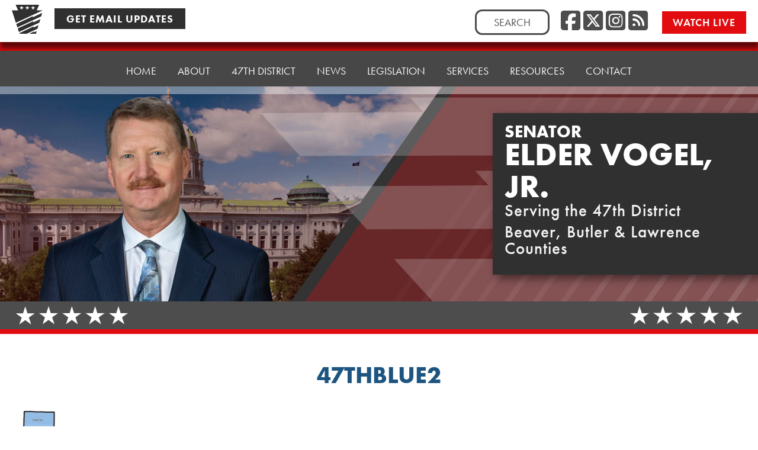

--- FILE ---
content_type: text/css
request_url: https://www.senatoreldervogel.com/wp-content/plugins/psrc-blocks/assets/patterns.css?ver=6.9
body_size: -164
content:
/* Block Pattern Related Styles */
/* How I Can Help You */
.how-i-can-help-pattern {}

.how-i-can-help-pattern ul {
	margin: 0;
	padding: 0 0 0 24px;
}

.how-i-can-help-gray-box .wp-block-columns {
	margin-bottom: 0;
}

.how-i-can-help-gray-box .wp-block-column {
	border-right: 1px solid var(--psrc-charcoal-light);
}

.how-i-can-help-gray-box .wp-block-column:last-child {
	border-right:none;
}

--- FILE ---
content_type: text/javascript
request_url: https://www.senatoreldervogel.com/wp-content/themes/psrc22/js/modernizr-custom.js?ver=6.9
body_size: 1701
content:
/*! modernizr 3.6.0 (Custom Build) | MIT *
 * https://modernizr.com/download/?-animation-flexbox-setclasses !*/
!function(e,n,t){function r(e){var n=w.className,t=Modernizr._config.classPrefix||"";if(S&&(n=n.baseVal),Modernizr._config.enableJSClass){var r=new RegExp("(^|\\s)"+t+"no-js(\\s|$)");n=n.replace(r,"$1"+t+"js$2")}Modernizr._config.enableClasses&&(n+=" "+t+e.join(" "+t),S?w.className.baseVal=n:w.className=n)}function o(e,n){return typeof e===n}function s(){var e,n,t,r,s,i,l;for(var a in x)if(x.hasOwnProperty(a)){if(e=[],n=x[a],n.name&&(e.push(n.name.toLowerCase()),n.options&&n.options.aliases&&n.options.aliases.length))for(t=0;t<n.options.aliases.length;t++)e.push(n.options.aliases[t].toLowerCase());for(r=o(n.fn,"function")?n.fn():n.fn,s=0;s<e.length;s++)i=e[s],l=i.split("."),1===l.length?Modernizr[l[0]]=r:(!Modernizr[l[0]]||Modernizr[l[0]]instanceof Boolean||(Modernizr[l[0]]=new Boolean(Modernizr[l[0]])),Modernizr[l[0]][l[1]]=r),C.push((r?"":"no-")+l.join("-"))}}function i(e,n){return!!~(""+e).indexOf(n)}function l(){return"function"!=typeof n.createElement?n.createElement(arguments[0]):S?n.createElementNS.call(n,"http://www.w3.org/2000/svg",arguments[0]):n.createElement.apply(n,arguments)}function a(e){return e.replace(/([a-z])-([a-z])/g,function(e,n,t){return n+t.toUpperCase()}).replace(/^-/,"")}function f(e,n){return function(){return e.apply(n,arguments)}}function u(e,n,t){var r;for(var s in e)if(e[s]in n)return t===!1?e[s]:(r=n[e[s]],o(r,"function")?f(r,t||n):r);return!1}function d(e){return e.replace(/([A-Z])/g,function(e,n){return"-"+n.toLowerCase()}).replace(/^ms-/,"-ms-")}function c(n,t,r){var o;if("getComputedStyle"in e){o=getComputedStyle.call(e,n,t);var s=e.console;if(null!==o)r&&(o=o.getPropertyValue(r));else if(s){var i=s.error?"error":"log";s[i].call(s,"getComputedStyle returning null, its possible modernizr test results are inaccurate")}}else o=!t&&n.currentStyle&&n.currentStyle[r];return o}function p(){var e=n.body;return e||(e=l(S?"svg":"body"),e.fake=!0),e}function m(e,t,r,o){var s,i,a,f,u="modernizr",d=l("div"),c=p();if(parseInt(r,10))for(;r--;)a=l("div"),a.id=o?o[r]:u+(r+1),d.appendChild(a);return s=l("style"),s.type="text/css",s.id="s"+u,(c.fake?c:d).appendChild(s),c.appendChild(d),s.styleSheet?s.styleSheet.cssText=e:s.appendChild(n.createTextNode(e)),d.id=u,c.fake&&(c.style.background="",c.style.overflow="hidden",f=w.style.overflow,w.style.overflow="hidden",w.appendChild(c)),i=t(d,e),c.fake?(c.parentNode.removeChild(c),w.style.overflow=f,w.offsetHeight):d.parentNode.removeChild(d),!!i}function y(n,r){var o=n.length;if("CSS"in e&&"supports"in e.CSS){for(;o--;)if(e.CSS.supports(d(n[o]),r))return!0;return!1}if("CSSSupportsRule"in e){for(var s=[];o--;)s.push("("+d(n[o])+":"+r+")");return s=s.join(" or "),m("@supports ("+s+") { #modernizr { position: absolute; } }",function(e){return"absolute"==c(e,null,"position")})}return t}function v(e,n,r,s){function f(){d&&(delete N.style,delete N.modElem)}if(s=o(s,"undefined")?!1:s,!o(r,"undefined")){var u=y(e,r);if(!o(u,"undefined"))return u}for(var d,c,p,m,v,g=["modernizr","tspan","samp"];!N.style&&g.length;)d=!0,N.modElem=l(g.shift()),N.style=N.modElem.style;for(p=e.length,c=0;p>c;c++)if(m=e[c],v=N.style[m],i(m,"-")&&(m=a(m)),N.style[m]!==t){if(s||o(r,"undefined"))return f(),"pfx"==n?m:!0;try{N.style[m]=r}catch(h){}if(N.style[m]!=v)return f(),"pfx"==n?m:!0}return f(),!1}function g(e,n,t,r,s){var i=e.charAt(0).toUpperCase()+e.slice(1),l=(e+" "+P.join(i+" ")+i).split(" ");return o(n,"string")||o(n,"undefined")?v(l,n,r,s):(l=(e+" "+z.join(i+" ")+i).split(" "),u(l,n,t))}function h(e,n,r){return g(e,t,t,n,r)}var C=[],w=n.documentElement,S="svg"===w.nodeName.toLowerCase(),x=[],_={_version:"3.6.0",_config:{classPrefix:"",enableClasses:!0,enableJSClass:!0,usePrefixes:!0},_q:[],on:function(e,n){var t=this;setTimeout(function(){n(t[e])},0)},addTest:function(e,n,t){x.push({name:e,fn:n,options:t})},addAsyncTest:function(e){x.push({name:null,fn:e})}},Modernizr=function(){};Modernizr.prototype=_,Modernizr=new Modernizr;var b="Moz O ms Webkit",P=_._config.usePrefixes?b.split(" "):[];_._cssomPrefixes=P;var z=_._config.usePrefixes?b.toLowerCase().split(" "):[];_._domPrefixes=z;var E={elem:l("modernizr")};Modernizr._q.push(function(){delete E.elem});var N={style:E.elem.style};Modernizr._q.unshift(function(){delete N.style}),_.testAllProps=g,_.testAllProps=h,Modernizr.addTest("flexbox",h("flexBasis","1px",!0)),Modernizr.addTest("webanimations","animate"in l("div")),s(),r(C),delete _.addTest,delete _.addAsyncTest;for(var T=0;T<Modernizr._q.length;T++)Modernizr._q[T]();e.Modernizr=Modernizr}(window,document);

--- FILE ---
content_type: text/javascript
request_url: https://www.senatoreldervogel.com/wp-content/themes/psrc22/js/css-var-polyfill.js?ver=20200603
body_size: 2267
content:
/*!
 * css-var-polyfill.js - v1.2
 *
 * Copyright (c) 2019 Aaron Barker <http://aaronbarker.net>
 * Released under the MIT license
 *
 * Date: 2021-03-19
 */
let cssVarPoly = {
  init: function() {
    // first lets see if the browser supports CSS variables
    // No version of IE supports window.CSS.supports, so if that isn't supported in the first place we know CSS variables is not supported
    // Edge supports supports, so check for actual variable support
    if (window.CSS && window.CSS.supports && window.CSS.supports('(--foo: red)')) {
      // this browser does support variables, abort
      console.log('your browser supports CSS variables, aborting and letting the native support handle things.');
      return;
    } else {
      // edge barfs on console statements if the console is not open... lame!
      console.log('no support for you! polyfill all (some of) the things!!');
      document.querySelector('body').classList.add('cssvars-polyfilled');
    }

    cssVarPoly.ratifiedVars = {};
    cssVarPoly.varsByBlock = {};
    cssVarPoly.oldCSS = {};

    // start things off
    cssVarPoly.findCSS();
    cssVarPoly.updateCSS();
  },

  // find all the css blocks, save off the content, and look for variables
  findCSS: function() {
    var styleBlocks = document.querySelectorAll('style:not(.inserted),link[rel="stylesheet"],link[rel="import"]');

    // we need to track the order of the style/link elements when we save off the CSS, set a counter
    var counter = 1;

    // loop through all CSS blocks looking for CSS variables being set
    [].forEach.call(styleBlocks, function(block) {
      // console.log(block.nodeName);
      var theCSS;
      if (block.nodeName === 'STYLE') {
        // console.log("style");
        theCSS = block.innerHTML;
        cssVarPoly.findSetters(theCSS, counter);
      } else if (block.nodeName === 'LINK') {
        // console.log("link");
        cssVarPoly.getLink(block.getAttribute('href'), counter, function(counter, request) {
          cssVarPoly.findSetters(request.responseText, counter);
          cssVarPoly.oldCSS[counter] = request.responseText;
          cssVarPoly.updateCSS();
        });
        theCSS = '';
      }
      // save off the CSS to parse through again later. the value may be empty for links that are waiting for their ajax return, but this will maintain the order
      cssVarPoly.oldCSS[counter] = theCSS;
      counter++;
    });
  },

  // find all the "--variable: value" matches in a provided block of CSS and add them to the master list
  findSetters: function(theCSS, counter) {
    // console.log(theCSS);
    // tests for the following at https://regex101.com/r/kWwUmp/3
    cssVarPoly.varsByBlock[counter] = theCSS.match(/(--[\w-]+:[\s]*[^;\n}]+)/g) || [];
  },

  // run through all the CSS blocks to update the variables and then inject on the page
  updateCSS: function() {
    // first lets loop through all the variables to make sure later vars trump earlier vars
    cssVarPoly.ratifySetters(cssVarPoly.varsByBlock);

    // loop through the css blocks (styles and links)
    for (var curCSSID in cssVarPoly.oldCSS) {
      // console.log("curCSS:", cssVarPoly.oldCSS[curCSSID]);
      var newCSS = cssVarPoly.replaceGetters(cssVarPoly.oldCSS[curCSSID], cssVarPoly.ratifiedVars);
      // put it back into the page
      // first check to see if this block exists already
      if (document.querySelector('#inserted' + curCSSID)) {
        // console.log("updating")
        document.querySelector('#inserted' + curCSSID).innerHTML = newCSS;
      } else {
        // console.log("adding");
        var style = document.createElement('style');
        style.type = 'text/css';
        style.innerHTML = newCSS;
        style.classList.add('inserted');
        style.id = 'inserted' + curCSSID;
        document.getElementsByTagName('head')[0].appendChild(style);
      }
    };
  },

  // parse a provided block of CSS looking for a provided list of variables and replace the --var-name with the correct value
  replaceGetters: function(curCSS, varList) {
    // console.log(varList);
    for (var theVar in varList) {
      // console.log(theVar);
      // match the variable with the actual variable name
      var getterRegex = new RegExp('var\\(\\s*' + theVar + '\\s*\\)', 'g');
      // console.log(getterRegex);
      // console.log(curCSS);
      curCSS = curCSS.replace(getterRegex, varList[theVar]);

      // now check for any getters that are left that have fallbacks
      var getterRegex2 = new RegExp('var\\([^\\)]+,\\s*([^\\)]+)\\)', 'g');
      // console.log(getterRegex);
      // console.log(curCSS);
      var matches = curCSS.match(getterRegex2);
      if (matches) {
        // console.log("matches",matches);
        matches.forEach(function(match) {
          // console.log(match.match(/var\(.+,\s*(.+)\)/))
          // find the fallback within the getter
          curCSS = curCSS.replace(match, match.match(/var\([^\)]+,\s*([^\)]+)\)/)[1]);
        });

      }

      // curCSS = curCSS.replace(getterRegex2,varList[theVar]);
    };
    // console.log(curCSS);
    return curCSS;
  },

  // determine the css variable name value pair and track the latest
  ratifySetters: function(varList) {
    // console.log("varList:",varList);
    // loop through each block in order, to maintain order specificity
    for (var curBlock in varList) {
      var curVars = varList[curBlock];
      // console.log("curVars:",curVars);
      // loop through each var in the block
      curVars.forEach(function(theVar) {
        // console.log(theVar);
        // split on the name value pair separator
        var matches = theVar.split(/:\s*/);
        // console.log(matches);
        // put it in an object based on the varName. Each time we do this it will override a previous use and so will always have the last set be the winner
        // 0 = the name, 1 = the value, strip off the ; if it is there
        cssVarPoly.ratifiedVars[matches[0]] = matches[1].replace(/;/, '');
      });
    };
    // console.log(cssVarPoly.ratifiedVars);
  },

  // get the CSS file (same domain for now)
  getLink: function(url, counter, success) {
    var request = new XMLHttpRequest();
    request.open('GET', url, true);
    request.overrideMimeType('text/css;');
    request.onload = function() {
      if (request.status >= 200 && request.status < 400) {
        // Success!
        // console.log(request.responseText);
        if (typeof success === 'function') {
          success(counter, request);
        }
      } else {
        // We reached our target server, but it returned an error
        console.warn('an error was returned from:', url);
      }
    };

    request.onerror = function() {
      // There was a connection error of some sort
      console.warn('we could not get anything from:', url);
    };

    request.send();
  }
};

cssVarPoly.init();
